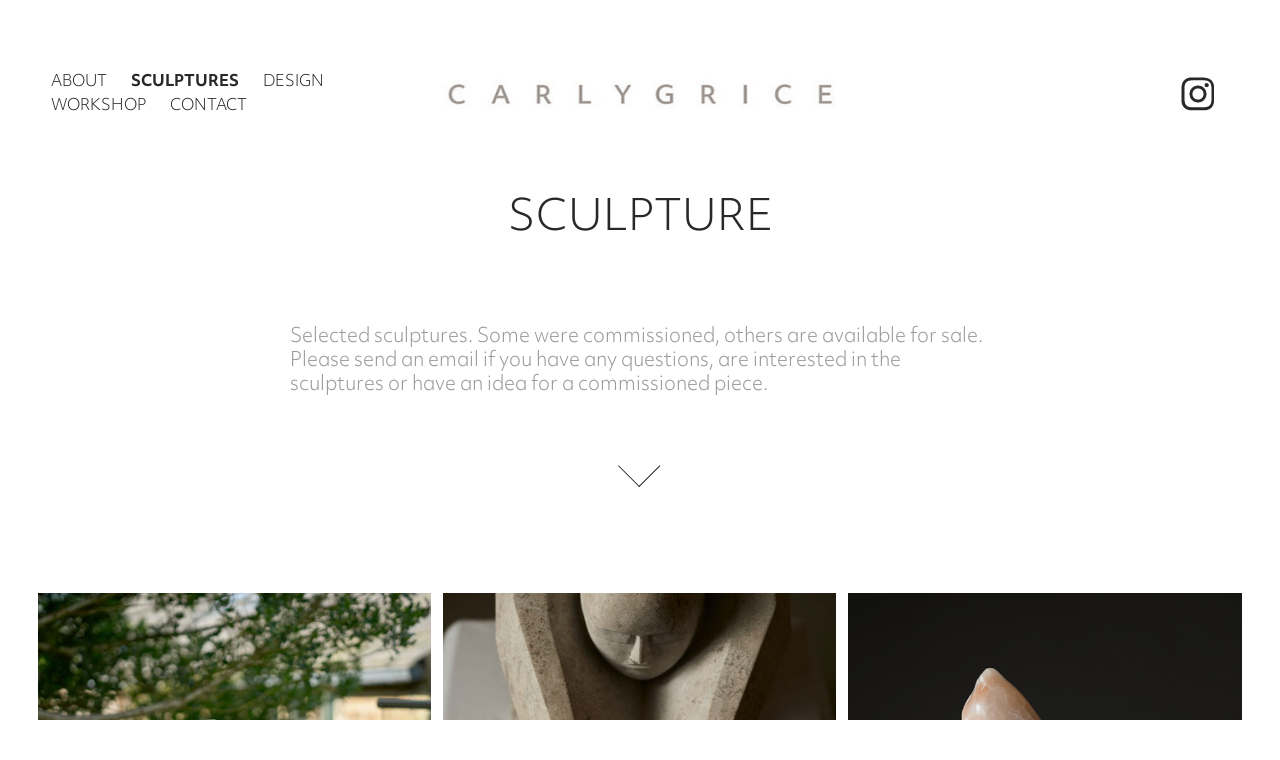

--- FILE ---
content_type: text/html; charset=utf-8
request_url: https://carlygrice.com/
body_size: 6901
content:
<!DOCTYPE HTML>
<html lang="en-US">
<head>
  <meta charset="UTF-8" />
  <meta name="viewport" content="width=device-width, initial-scale=1" />
      <meta name="keywords"  content="Stone,direct carved,sculpture,stone carving,lettering in stone,design,architecture,art and architecture,interior design,sculpture for sale,sculpture commission,residential design,british artist,portrait,abstract stone sculpture,limestone sculpture,alabaster sculpture,dog portrait,pet portrait" />
      <meta name="description"  content="Sculptor, stone carver and designer. Based in Hayfield in the High Peak. Work for sale and commission. " />
      <meta name="twitter:card"  content="summary_large_image" />
      <meta name="twitter:site"  content="@AdobePortfolio" />
      <meta  property="og:title" content="Carly Grice" />
      <meta  property="og:description" content="Sculptor, stone carver and designer. Based in Hayfield in the High Peak. Work for sale and commission. " />
      <meta  property="og:image" content="https://cdn.myportfolio.com/7eca1155-6d53-44d1-b3ba-d1c345007ed7/4456a79b-99e4-4254-a15d-d0f38db1dd7c_rwc_0x0x1235x1236x1235.jpg?h=bdcbea46953d3bc33a1b8072f6fc250f" />
        <link rel="icon" href="https://cdn.myportfolio.com/7eca1155-6d53-44d1-b3ba-d1c345007ed7/77acdcd8-8a2c-49cd-a59d-95f560ff14cb_carw_1x1x32.png?h=0676703f1fe6c9a3b3e7af66f1a445cf" />
        <link rel="apple-touch-icon" href="https://cdn.myportfolio.com/7eca1155-6d53-44d1-b3ba-d1c345007ed7/1885829e-e6ce-45da-b24f-fe7316bf017c_carw_1x1x180.jpg?h=04ec4d7dfea928edd6186078aaea728c" />
      <link rel="stylesheet" href="/dist/css/main.css" type="text/css" />
      <link rel="stylesheet" href="https://cdn.myportfolio.com/7eca1155-6d53-44d1-b3ba-d1c345007ed7/573b750afa1444f08460671e5ff28a7d1753203847.css?h=9144c94b1c4259409453b89e283d2239" type="text/css" />
    <link rel="canonical" href="https://carlygrice.com/sculptures" />
      <title>Carly Grice</title>
    <script type="text/javascript" src="//use.typekit.net/ik/[base64].js?cb=35f77bfb8b50944859ea3d3804e7194e7a3173fb" async onload="
    try {
      window.Typekit.load();
    } catch (e) {
      console.warn('Typekit not loaded.');
    }
    "></script>
</head>
  <body class="transition-enabled">  <div class='page-background-video page-background-video-with-panel'>
  </div>
  <div class="js-responsive-nav">
    <div class="responsive-nav has-social">
      <div class="close-responsive-click-area js-close-responsive-nav">
        <div class="close-responsive-button"></div>
      </div>
          <nav class="nav-container" data-hover-hint="nav" data-hover-hint-placement="bottom-start">
      <div class="page-title">
        <a href="/about" >ABOUT</a>
      </div>
                <div class="gallery-title"><a href="/sculptures" class="active">SCULPTURES</a></div>
      <div class="page-title">
        <a href="/design" >DESIGN</a>
      </div>
      <div class="page-title">
        <a href="/workshop" >WORKSHOP</a>
      </div>
      <div class="page-title">
        <a href="/contact" >CONTACT</a>
      </div>
          </nav>
        <div class="social pf-nav-social" data-context="theme.nav" data-hover-hint="navSocialIcons" data-hover-hint-placement="bottom-start">
          <ul>
                  <li>
                    <a href="https://www.instagram.com/carly_grice/" target="_blank">
                      <svg version="1.1" id="Layer_1" xmlns="http://www.w3.org/2000/svg" xmlns:xlink="http://www.w3.org/1999/xlink" viewBox="0 0 30 24" style="enable-background:new 0 0 30 24;" xml:space="preserve" class="icon">
                      <g>
                        <path d="M15,5.4c2.1,0,2.4,0,3.2,0c0.8,0,1.2,0.2,1.5,0.3c0.4,0.1,0.6,0.3,0.9,0.6c0.3,0.3,0.5,0.5,0.6,0.9
                          c0.1,0.3,0.2,0.7,0.3,1.5c0,0.8,0,1.1,0,3.2s0,2.4,0,3.2c0,0.8-0.2,1.2-0.3,1.5c-0.1,0.4-0.3,0.6-0.6,0.9c-0.3,0.3-0.5,0.5-0.9,0.6
                          c-0.3,0.1-0.7,0.2-1.5,0.3c-0.8,0-1.1,0-3.2,0s-2.4,0-3.2,0c-0.8,0-1.2-0.2-1.5-0.3c-0.4-0.1-0.6-0.3-0.9-0.6
                          c-0.3-0.3-0.5-0.5-0.6-0.9c-0.1-0.3-0.2-0.7-0.3-1.5c0-0.8,0-1.1,0-3.2s0-2.4,0-3.2c0-0.8,0.2-1.2,0.3-1.5c0.1-0.4,0.3-0.6,0.6-0.9
                          c0.3-0.3,0.5-0.5,0.9-0.6c0.3-0.1,0.7-0.2,1.5-0.3C12.6,5.4,12.9,5.4,15,5.4 M15,4c-2.2,0-2.4,0-3.3,0c-0.9,0-1.4,0.2-1.9,0.4
                          c-0.5,0.2-1,0.5-1.4,0.9C7.9,5.8,7.6,6.2,7.4,6.8C7.2,7.3,7.1,7.9,7,8.7C7,9.6,7,9.8,7,12s0,2.4,0,3.3c0,0.9,0.2,1.4,0.4,1.9
                          c0.2,0.5,0.5,1,0.9,1.4c0.4,0.4,0.9,0.7,1.4,0.9c0.5,0.2,1.1,0.3,1.9,0.4c0.9,0,1.1,0,3.3,0s2.4,0,3.3,0c0.9,0,1.4-0.2,1.9-0.4
                          c0.5-0.2,1-0.5,1.4-0.9c0.4-0.4,0.7-0.9,0.9-1.4c0.2-0.5,0.3-1.1,0.4-1.9c0-0.9,0-1.1,0-3.3s0-2.4,0-3.3c0-0.9-0.2-1.4-0.4-1.9
                          c-0.2-0.5-0.5-1-0.9-1.4c-0.4-0.4-0.9-0.7-1.4-0.9c-0.5-0.2-1.1-0.3-1.9-0.4C17.4,4,17.2,4,15,4L15,4L15,4z"/>
                        <path d="M15,7.9c-2.3,0-4.1,1.8-4.1,4.1s1.8,4.1,4.1,4.1s4.1-1.8,4.1-4.1S17.3,7.9,15,7.9L15,7.9z M15,14.7c-1.5,0-2.7-1.2-2.7-2.7
                          c0-1.5,1.2-2.7,2.7-2.7s2.7,1.2,2.7,2.7C17.7,13.5,16.5,14.7,15,14.7L15,14.7z"/>
                        <path d="M20.2,7.7c0,0.5-0.4,1-1,1s-1-0.4-1-1s0.4-1,1-1S20.2,7.2,20.2,7.7L20.2,7.7z"/>
                      </g>
                      </svg>
                    </a>
                  </li>
          </ul>
        </div>
    </div>
  </div>
    <header class="site-header js-site-header " data-context="theme.nav" data-hover-hint="nav" data-hover-hint-placement="top-start">
        <nav class="nav-container" data-hover-hint="nav" data-hover-hint-placement="bottom-start">
      <div class="page-title">
        <a href="/about" >ABOUT</a>
      </div>
                <div class="gallery-title"><a href="/sculptures" class="active">SCULPTURES</a></div>
      <div class="page-title">
        <a href="/design" >DESIGN</a>
      </div>
      <div class="page-title">
        <a href="/workshop" >WORKSHOP</a>
      </div>
      <div class="page-title">
        <a href="/contact" >CONTACT</a>
      </div>
        </nav>
        <div class="logo-wrap" data-context="theme.logo.header" data-hover-hint="logo" data-hover-hint-placement="bottom-start">
          <div class="logo e2e-site-logo-text logo-image  ">
    <a href="/sculptures" class="image-normal image-link">
      <img src="https://cdn.myportfolio.com/7eca1155-6d53-44d1-b3ba-d1c345007ed7/c4eb3a9a-33b1-4ed2-a206-afdf0ed38611_rwc_5x0x468x96x4096.jpg?h=48dcd5b7ad04f7b0a845aa1e550fe782" alt="C  A  R  L  Y    G  R  I  C  E ">
    </a>
          </div>
        </div>
        <div class="social pf-nav-social" data-context="theme.nav" data-hover-hint="navSocialIcons" data-hover-hint-placement="bottom-start">
          <ul>
                  <li>
                    <a href="https://www.instagram.com/carly_grice/" target="_blank">
                      <svg version="1.1" id="Layer_1" xmlns="http://www.w3.org/2000/svg" xmlns:xlink="http://www.w3.org/1999/xlink" viewBox="0 0 30 24" style="enable-background:new 0 0 30 24;" xml:space="preserve" class="icon">
                      <g>
                        <path d="M15,5.4c2.1,0,2.4,0,3.2,0c0.8,0,1.2,0.2,1.5,0.3c0.4,0.1,0.6,0.3,0.9,0.6c0.3,0.3,0.5,0.5,0.6,0.9
                          c0.1,0.3,0.2,0.7,0.3,1.5c0,0.8,0,1.1,0,3.2s0,2.4,0,3.2c0,0.8-0.2,1.2-0.3,1.5c-0.1,0.4-0.3,0.6-0.6,0.9c-0.3,0.3-0.5,0.5-0.9,0.6
                          c-0.3,0.1-0.7,0.2-1.5,0.3c-0.8,0-1.1,0-3.2,0s-2.4,0-3.2,0c-0.8,0-1.2-0.2-1.5-0.3c-0.4-0.1-0.6-0.3-0.9-0.6
                          c-0.3-0.3-0.5-0.5-0.6-0.9c-0.1-0.3-0.2-0.7-0.3-1.5c0-0.8,0-1.1,0-3.2s0-2.4,0-3.2c0-0.8,0.2-1.2,0.3-1.5c0.1-0.4,0.3-0.6,0.6-0.9
                          c0.3-0.3,0.5-0.5,0.9-0.6c0.3-0.1,0.7-0.2,1.5-0.3C12.6,5.4,12.9,5.4,15,5.4 M15,4c-2.2,0-2.4,0-3.3,0c-0.9,0-1.4,0.2-1.9,0.4
                          c-0.5,0.2-1,0.5-1.4,0.9C7.9,5.8,7.6,6.2,7.4,6.8C7.2,7.3,7.1,7.9,7,8.7C7,9.6,7,9.8,7,12s0,2.4,0,3.3c0,0.9,0.2,1.4,0.4,1.9
                          c0.2,0.5,0.5,1,0.9,1.4c0.4,0.4,0.9,0.7,1.4,0.9c0.5,0.2,1.1,0.3,1.9,0.4c0.9,0,1.1,0,3.3,0s2.4,0,3.3,0c0.9,0,1.4-0.2,1.9-0.4
                          c0.5-0.2,1-0.5,1.4-0.9c0.4-0.4,0.7-0.9,0.9-1.4c0.2-0.5,0.3-1.1,0.4-1.9c0-0.9,0-1.1,0-3.3s0-2.4,0-3.3c0-0.9-0.2-1.4-0.4-1.9
                          c-0.2-0.5-0.5-1-0.9-1.4c-0.4-0.4-0.9-0.7-1.4-0.9c-0.5-0.2-1.1-0.3-1.9-0.4C17.4,4,17.2,4,15,4L15,4L15,4z"/>
                        <path d="M15,7.9c-2.3,0-4.1,1.8-4.1,4.1s1.8,4.1,4.1,4.1s4.1-1.8,4.1-4.1S17.3,7.9,15,7.9L15,7.9z M15,14.7c-1.5,0-2.7-1.2-2.7-2.7
                          c0-1.5,1.2-2.7,2.7-2.7s2.7,1.2,2.7,2.7C17.7,13.5,16.5,14.7,15,14.7L15,14.7z"/>
                        <path d="M20.2,7.7c0,0.5-0.4,1-1,1s-1-0.4-1-1s0.4-1,1-1S20.2,7.2,20.2,7.7L20.2,7.7z"/>
                      </g>
                      </svg>
                    </a>
                  </li>
          </ul>
        </div>
        <div class="hamburger-click-area js-hamburger">
          <div class="hamburger">
            <i></i>
            <i></i>
            <i></i>
          </div>
        </div>
    </header>
    <div class="header-placeholder"></div>
      <div class="masthead" data-context="page.masthead" data-hover-hint="mastheadOptions" data-hover-hint-placement="top-start">
        <div class="masthead-contents">
          <div class="masthead-text js-masthead-text">
            <div data-context="page.masthead" data-hover-hint="mastheadTitle"><h1 decorator="inlineTextEditable" contenteditable="false" class="js-inline-text-editable preserve-whitespace main-text rich-text module-text" data-text-keypath="customizations.masthead.title.text" value="SCULPTURE">SCULPTURE</h1></div>
            <div data-context="page.masthead" data-hover-hint="mastheadText"><p decorator="inlineTextEditable" contenteditable="false" class="js-inline-text-editable preserve-whitespace main-text rich-text module-text" data-text-keypath="page.masthead.text.text" value="Selected sculptures. Some were commissioned, others are available for sale. Please send an email if you have any questions, are interested in the sculptures or have an idea for a commissioned piece.">Selected sculptures. Some were commissioned, others are available for sale. Please send an email if you have any questions, are interested in the sculptures or have an idea for a commissioned piece.</p></div>
            <div class="masthead-buttons">
              
            </div>
              <div class="masthead-arrow-container js-masthead-arrow" data-context="page.masthead" data-hover-hint="scrollDownArrow">
                <div class="masthead-arrow"></div>
              </div>
          </div>
        </div>
      </div>
  <div class="site-wrap cfix js-site-wrap">
    <div class="site-container">
      <div class="site-content e2e-site-content">
        <main>
          <section class="project-covers" data-context="page.gallery.covers">
          <a class="project-cover js-project-cover-touch hold-space" href="/diving-form-peak-district" data-context="pages" data-identity="id:p66e2a84a52a8cd651881007c244d737b066d64d5a7877713e6445" data-hover-hint="galleryPageCover" data-hover-hint-id="p66e2a84a52a8cd651881007c244d737b066d64d5a7877713e6445">
            <div class="cover-content-container">
              <div class="cover-image-wrap">
                <div class="cover-image">
                    <div class="cover cover-normal">

            <img
              class="cover__img js-lazy"
              src="https://cdn.myportfolio.com/7eca1155-6d53-44d1-b3ba-d1c345007ed7/732efa54-613e-420f-9eed-048493ee77d6_rwc_0x0x480x480x32.jpeg?h=eb251213a5089f309ddb7dfeea8545a5"
              data-src="https://cdn.myportfolio.com/7eca1155-6d53-44d1-b3ba-d1c345007ed7/732efa54-613e-420f-9eed-048493ee77d6_rwc_0x0x480x480x480.jpeg?h=abffae9e65911d44a47e5dc3cb852857"
              data-srcset="https://cdn.myportfolio.com/7eca1155-6d53-44d1-b3ba-d1c345007ed7/732efa54-613e-420f-9eed-048493ee77d6_rwc_0x0x480x480x480.jpeg?h=abffae9e65911d44a47e5dc3cb852857 640w, https://cdn.myportfolio.com/7eca1155-6d53-44d1-b3ba-d1c345007ed7/732efa54-613e-420f-9eed-048493ee77d6_rwc_0x0x480x480x480.jpeg?h=abffae9e65911d44a47e5dc3cb852857 1280w, https://cdn.myportfolio.com/7eca1155-6d53-44d1-b3ba-d1c345007ed7/732efa54-613e-420f-9eed-048493ee77d6_rwc_0x0x480x480x480.jpeg?h=abffae9e65911d44a47e5dc3cb852857 1366w, https://cdn.myportfolio.com/7eca1155-6d53-44d1-b3ba-d1c345007ed7/732efa54-613e-420f-9eed-048493ee77d6_rwc_0x0x480x480x480.jpeg?h=abffae9e65911d44a47e5dc3cb852857 1920w, https://cdn.myportfolio.com/7eca1155-6d53-44d1-b3ba-d1c345007ed7/732efa54-613e-420f-9eed-048493ee77d6_rwc_0x0x480x480x480.jpeg?h=abffae9e65911d44a47e5dc3cb852857 2560w, https://cdn.myportfolio.com/7eca1155-6d53-44d1-b3ba-d1c345007ed7/732efa54-613e-420f-9eed-048493ee77d6_rwc_0x0x480x480x480.jpeg?h=abffae9e65911d44a47e5dc3cb852857 5120w"
              data-sizes="(max-width: 540px) 100vw, (max-width: 768px) 50vw, calc(100vw / 3)"
            >
                              </div>
                </div>
              </div>
              <div class="details-wrap">
                <div class="details">
                  <div class="details-inner">
                      <div class="title preserve-whitespace">Diving Form, Peak District</div>
                  </div>
                </div>
              </div>
            </div>
          </a>
          <a class="project-cover js-project-cover-touch hold-space" href="/diving-form" data-context="pages" data-identity="id:p66965c2a0bc23d516a44fdbdc58442a172dfc8da059d53f87afff" data-hover-hint="galleryPageCover" data-hover-hint-id="p66965c2a0bc23d516a44fdbdc58442a172dfc8da059d53f87afff">
            <div class="cover-content-container">
              <div class="cover-image-wrap">
                <div class="cover-image">
                    <div class="cover cover-normal">

            <img
              class="cover__img js-lazy"
              src="https://cdn.myportfolio.com/7eca1155-6d53-44d1-b3ba-d1c345007ed7/8680c2ba-3d48-492b-82cb-981bea36e8a2_rwc_0x0x480x480x32.jpeg?h=6b29bdf1c7c0795982ca4298860eed66"
              data-src="https://cdn.myportfolio.com/7eca1155-6d53-44d1-b3ba-d1c345007ed7/8680c2ba-3d48-492b-82cb-981bea36e8a2_rwc_0x0x480x480x480.jpeg?h=5539933efea1b808cd0ac7e91a978f29"
              data-srcset="https://cdn.myportfolio.com/7eca1155-6d53-44d1-b3ba-d1c345007ed7/8680c2ba-3d48-492b-82cb-981bea36e8a2_rwc_0x0x480x480x480.jpeg?h=5539933efea1b808cd0ac7e91a978f29 640w, https://cdn.myportfolio.com/7eca1155-6d53-44d1-b3ba-d1c345007ed7/8680c2ba-3d48-492b-82cb-981bea36e8a2_rwc_0x0x480x480x480.jpeg?h=5539933efea1b808cd0ac7e91a978f29 1280w, https://cdn.myportfolio.com/7eca1155-6d53-44d1-b3ba-d1c345007ed7/8680c2ba-3d48-492b-82cb-981bea36e8a2_rwc_0x0x480x480x480.jpeg?h=5539933efea1b808cd0ac7e91a978f29 1366w, https://cdn.myportfolio.com/7eca1155-6d53-44d1-b3ba-d1c345007ed7/8680c2ba-3d48-492b-82cb-981bea36e8a2_rwc_0x0x480x480x480.jpeg?h=5539933efea1b808cd0ac7e91a978f29 1920w, https://cdn.myportfolio.com/7eca1155-6d53-44d1-b3ba-d1c345007ed7/8680c2ba-3d48-492b-82cb-981bea36e8a2_rwc_0x0x480x480x480.jpeg?h=5539933efea1b808cd0ac7e91a978f29 2560w, https://cdn.myportfolio.com/7eca1155-6d53-44d1-b3ba-d1c345007ed7/8680c2ba-3d48-492b-82cb-981bea36e8a2_rwc_0x0x480x480x480.jpeg?h=5539933efea1b808cd0ac7e91a978f29 5120w"
              data-sizes="(max-width: 540px) 100vw, (max-width: 768px) 50vw, calc(100vw / 3)"
            >
                              </div>
                </div>
              </div>
              <div class="details-wrap">
                <div class="details">
                  <div class="details-inner">
                      <div class="title preserve-whitespace">Diving Form</div>
                  </div>
                </div>
              </div>
            </div>
          </a>
          <a class="project-cover js-project-cover-touch hold-space" href="/digby-portrait" data-context="pages" data-identity="id:p687f891f5ca25b730a909208aa9b6507160bd5d2d3f049e63717c" data-hover-hint="galleryPageCover" data-hover-hint-id="p687f891f5ca25b730a909208aa9b6507160bd5d2d3f049e63717c">
            <div class="cover-content-container">
              <div class="cover-image-wrap">
                <div class="cover-image">
                    <div class="cover cover-normal">

            <img
              class="cover__img js-lazy"
              src="https://cdn.myportfolio.com/7eca1155-6d53-44d1-b3ba-d1c345007ed7/7713f425-a201-4e26-8bc6-68464fd486ec_rwc_81x76x1118x1118x32.jpg?h=5890a47348e7529f013fddc7792027cc"
              data-src="https://cdn.myportfolio.com/7eca1155-6d53-44d1-b3ba-d1c345007ed7/7713f425-a201-4e26-8bc6-68464fd486ec_rwc_81x76x1118x1118x1118.jpg?h=b57eba4608db02baf458b5f5e58107f9"
              data-srcset="https://cdn.myportfolio.com/7eca1155-6d53-44d1-b3ba-d1c345007ed7/7713f425-a201-4e26-8bc6-68464fd486ec_rwc_81x76x1118x1118x640.jpg?h=de5381f3260e35d798f131f65720ce75 640w, https://cdn.myportfolio.com/7eca1155-6d53-44d1-b3ba-d1c345007ed7/7713f425-a201-4e26-8bc6-68464fd486ec_rwc_81x76x1118x1118x1280.jpg?h=b8a2d0410832ff3e295f265a62fbf0c0 1280w, https://cdn.myportfolio.com/7eca1155-6d53-44d1-b3ba-d1c345007ed7/7713f425-a201-4e26-8bc6-68464fd486ec_rwc_81x76x1118x1118x1118.jpg?h=b57eba4608db02baf458b5f5e58107f9 1366w, https://cdn.myportfolio.com/7eca1155-6d53-44d1-b3ba-d1c345007ed7/7713f425-a201-4e26-8bc6-68464fd486ec_rwc_81x76x1118x1118x1118.jpg?h=b57eba4608db02baf458b5f5e58107f9 1920w, https://cdn.myportfolio.com/7eca1155-6d53-44d1-b3ba-d1c345007ed7/7713f425-a201-4e26-8bc6-68464fd486ec_rwc_81x76x1118x1118x1118.jpg?h=b57eba4608db02baf458b5f5e58107f9 2560w, https://cdn.myportfolio.com/7eca1155-6d53-44d1-b3ba-d1c345007ed7/7713f425-a201-4e26-8bc6-68464fd486ec_rwc_81x76x1118x1118x1118.jpg?h=b57eba4608db02baf458b5f5e58107f9 5120w"
              data-sizes="(max-width: 540px) 100vw, (max-width: 768px) 50vw, calc(100vw / 3)"
            >
                              </div>
                </div>
              </div>
              <div class="details-wrap">
                <div class="details">
                  <div class="details-inner">
                      <div class="title preserve-whitespace">Digby</div>
                  </div>
                </div>
              </div>
            </div>
          </a>
          <a class="project-cover js-project-cover-touch hold-space" href="/commission" data-context="pages" data-identity="id:p650c33d26c4cab2be1e53496aa9691ae74e93d534475590a241b8" data-hover-hint="galleryPageCover" data-hover-hint-id="p650c33d26c4cab2be1e53496aa9691ae74e93d534475590a241b8">
            <div class="cover-content-container">
              <div class="cover-image-wrap">
                <div class="cover-image">
                    <div class="cover cover-normal">

            <img
              class="cover__img js-lazy"
              src="https://cdn.myportfolio.com/7eca1155-6d53-44d1-b3ba-d1c345007ed7/45128060-2a8f-4dac-b3d2-e2b87eadf2b9_rwc_0x0x480x480x32.jpeg?h=3e2d5b92176dc82ab6be63926eecec18"
              data-src="https://cdn.myportfolio.com/7eca1155-6d53-44d1-b3ba-d1c345007ed7/45128060-2a8f-4dac-b3d2-e2b87eadf2b9_rwc_0x0x480x480x480.jpeg?h=89f23d584faead4bef535e491462cb38"
              data-srcset="https://cdn.myportfolio.com/7eca1155-6d53-44d1-b3ba-d1c345007ed7/45128060-2a8f-4dac-b3d2-e2b87eadf2b9_rwc_0x0x480x480x480.jpeg?h=89f23d584faead4bef535e491462cb38 640w, https://cdn.myportfolio.com/7eca1155-6d53-44d1-b3ba-d1c345007ed7/45128060-2a8f-4dac-b3d2-e2b87eadf2b9_rwc_0x0x480x480x480.jpeg?h=89f23d584faead4bef535e491462cb38 1280w, https://cdn.myportfolio.com/7eca1155-6d53-44d1-b3ba-d1c345007ed7/45128060-2a8f-4dac-b3d2-e2b87eadf2b9_rwc_0x0x480x480x480.jpeg?h=89f23d584faead4bef535e491462cb38 1366w, https://cdn.myportfolio.com/7eca1155-6d53-44d1-b3ba-d1c345007ed7/45128060-2a8f-4dac-b3d2-e2b87eadf2b9_rwc_0x0x480x480x480.jpeg?h=89f23d584faead4bef535e491462cb38 1920w, https://cdn.myportfolio.com/7eca1155-6d53-44d1-b3ba-d1c345007ed7/45128060-2a8f-4dac-b3d2-e2b87eadf2b9_rwc_0x0x480x480x480.jpeg?h=89f23d584faead4bef535e491462cb38 2560w, https://cdn.myportfolio.com/7eca1155-6d53-44d1-b3ba-d1c345007ed7/45128060-2a8f-4dac-b3d2-e2b87eadf2b9_rwc_0x0x480x480x480.jpeg?h=89f23d584faead4bef535e491462cb38 5120w"
              data-sizes="(max-width: 540px) 100vw, (max-width: 768px) 50vw, calc(100vw / 3)"
            >
                              </div>
                </div>
              </div>
              <div class="details-wrap">
                <div class="details">
                  <div class="details-inner">
                      <div class="title preserve-whitespace">Commission</div>
                  </div>
                </div>
              </div>
            </div>
          </a>
          <a class="project-cover js-project-cover-touch hold-space" href="/purdy" data-context="pages" data-identity="id:p650c1653211db1a68755e899e28677d28d5ddc8a4b2a4eb44493f" data-hover-hint="galleryPageCover" data-hover-hint-id="p650c1653211db1a68755e899e28677d28d5ddc8a4b2a4eb44493f">
            <div class="cover-content-container">
              <div class="cover-image-wrap">
                <div class="cover-image">
                    <div class="cover cover-normal">

            <img
              class="cover__img js-lazy"
              src="https://cdn.myportfolio.com/7eca1155-6d53-44d1-b3ba-d1c345007ed7/89e69fae-8adb-4a0f-aa75-df2641979d3d_rwc_0x0x480x480x32.jpg?h=f095e501374139d9e603165847e5c812"
              data-src="https://cdn.myportfolio.com/7eca1155-6d53-44d1-b3ba-d1c345007ed7/89e69fae-8adb-4a0f-aa75-df2641979d3d_rwc_0x0x480x480x480.jpg?h=b21b9e11a9a3a72996b0fb284f101107"
              data-srcset="https://cdn.myportfolio.com/7eca1155-6d53-44d1-b3ba-d1c345007ed7/89e69fae-8adb-4a0f-aa75-df2641979d3d_rwc_0x0x480x480x480.jpg?h=b21b9e11a9a3a72996b0fb284f101107 640w, https://cdn.myportfolio.com/7eca1155-6d53-44d1-b3ba-d1c345007ed7/89e69fae-8adb-4a0f-aa75-df2641979d3d_rwc_0x0x480x480x480.jpg?h=b21b9e11a9a3a72996b0fb284f101107 1280w, https://cdn.myportfolio.com/7eca1155-6d53-44d1-b3ba-d1c345007ed7/89e69fae-8adb-4a0f-aa75-df2641979d3d_rwc_0x0x480x480x480.jpg?h=b21b9e11a9a3a72996b0fb284f101107 1366w, https://cdn.myportfolio.com/7eca1155-6d53-44d1-b3ba-d1c345007ed7/89e69fae-8adb-4a0f-aa75-df2641979d3d_rwc_0x0x480x480x480.jpg?h=b21b9e11a9a3a72996b0fb284f101107 1920w, https://cdn.myportfolio.com/7eca1155-6d53-44d1-b3ba-d1c345007ed7/89e69fae-8adb-4a0f-aa75-df2641979d3d_rwc_0x0x480x480x480.jpg?h=b21b9e11a9a3a72996b0fb284f101107 2560w, https://cdn.myportfolio.com/7eca1155-6d53-44d1-b3ba-d1c345007ed7/89e69fae-8adb-4a0f-aa75-df2641979d3d_rwc_0x0x480x480x480.jpg?h=b21b9e11a9a3a72996b0fb284f101107 5120w"
              data-sizes="(max-width: 540px) 100vw, (max-width: 768px) 50vw, calc(100vw / 3)"
            >
                              </div>
                </div>
              </div>
              <div class="details-wrap">
                <div class="details">
                  <div class="details-inner">
                      <div class="title preserve-whitespace">Purdy</div>
                  </div>
                </div>
              </div>
            </div>
          </a>
          <a class="project-cover js-project-cover-touch hold-space" href="/traverse" data-context="pages" data-identity="id:p6154436b467c011c9731f4e936e1624d5f35a5ba9427d900913d8" data-hover-hint="galleryPageCover" data-hover-hint-id="p6154436b467c011c9731f4e936e1624d5f35a5ba9427d900913d8">
            <div class="cover-content-container">
              <div class="cover-image-wrap">
                <div class="cover-image">
                    <div class="cover cover-normal">

            <img
              class="cover__img js-lazy"
              src="https://cdn.myportfolio.com/7eca1155-6d53-44d1-b3ba-d1c345007ed7/ca5845c3-4aa2-4f83-b2be-a0f6dc1f1146_rwc_0x0x480x480x32.jpg?h=a5ff782244a808e79fabaea0ca952d4d"
              data-src="https://cdn.myportfolio.com/7eca1155-6d53-44d1-b3ba-d1c345007ed7/ca5845c3-4aa2-4f83-b2be-a0f6dc1f1146_rwc_0x0x480x480x480.jpg?h=efea258aa3cea947ffae7ff03a5e5e6e"
              data-srcset="https://cdn.myportfolio.com/7eca1155-6d53-44d1-b3ba-d1c345007ed7/ca5845c3-4aa2-4f83-b2be-a0f6dc1f1146_rwc_0x0x480x480x480.jpg?h=efea258aa3cea947ffae7ff03a5e5e6e 640w, https://cdn.myportfolio.com/7eca1155-6d53-44d1-b3ba-d1c345007ed7/ca5845c3-4aa2-4f83-b2be-a0f6dc1f1146_rwc_0x0x480x480x480.jpg?h=efea258aa3cea947ffae7ff03a5e5e6e 1280w, https://cdn.myportfolio.com/7eca1155-6d53-44d1-b3ba-d1c345007ed7/ca5845c3-4aa2-4f83-b2be-a0f6dc1f1146_rwc_0x0x480x480x480.jpg?h=efea258aa3cea947ffae7ff03a5e5e6e 1366w, https://cdn.myportfolio.com/7eca1155-6d53-44d1-b3ba-d1c345007ed7/ca5845c3-4aa2-4f83-b2be-a0f6dc1f1146_rwc_0x0x480x480x480.jpg?h=efea258aa3cea947ffae7ff03a5e5e6e 1920w, https://cdn.myportfolio.com/7eca1155-6d53-44d1-b3ba-d1c345007ed7/ca5845c3-4aa2-4f83-b2be-a0f6dc1f1146_rwc_0x0x480x480x480.jpg?h=efea258aa3cea947ffae7ff03a5e5e6e 2560w, https://cdn.myportfolio.com/7eca1155-6d53-44d1-b3ba-d1c345007ed7/ca5845c3-4aa2-4f83-b2be-a0f6dc1f1146_rwc_0x0x480x480x480.jpg?h=efea258aa3cea947ffae7ff03a5e5e6e 5120w"
              data-sizes="(max-width: 540px) 100vw, (max-width: 768px) 50vw, calc(100vw / 3)"
            >
                              </div>
                </div>
              </div>
              <div class="details-wrap">
                <div class="details">
                  <div class="details-inner">
                      <div class="title preserve-whitespace">Traverse</div>
                  </div>
                </div>
              </div>
            </div>
          </a>
          <a class="project-cover js-project-cover-touch hold-space" href="/coalescence" data-context="pages" data-identity="id:p601ec59cbda1bc9b03f2a4086341c952f1069e7fb192f71c08b63" data-hover-hint="galleryPageCover" data-hover-hint-id="p601ec59cbda1bc9b03f2a4086341c952f1069e7fb192f71c08b63">
            <div class="cover-content-container">
              <div class="cover-image-wrap">
                <div class="cover-image">
                    <div class="cover cover-normal">

            <img
              class="cover__img js-lazy"
              src="https://cdn.myportfolio.com/7eca1155-6d53-44d1-b3ba-d1c345007ed7/95915f0c-9bdb-47a3-882b-299276cd7285_rwc_0x0x480x480x32.jpg?h=1de4c3e76c08948c6244a01136d5a567"
              data-src="https://cdn.myportfolio.com/7eca1155-6d53-44d1-b3ba-d1c345007ed7/95915f0c-9bdb-47a3-882b-299276cd7285_rwc_0x0x480x480x480.jpg?h=74ca7b8d864d524dd487b36503cb9ab1"
              data-srcset="https://cdn.myportfolio.com/7eca1155-6d53-44d1-b3ba-d1c345007ed7/95915f0c-9bdb-47a3-882b-299276cd7285_rwc_0x0x480x480x480.jpg?h=74ca7b8d864d524dd487b36503cb9ab1 640w, https://cdn.myportfolio.com/7eca1155-6d53-44d1-b3ba-d1c345007ed7/95915f0c-9bdb-47a3-882b-299276cd7285_rwc_0x0x480x480x480.jpg?h=74ca7b8d864d524dd487b36503cb9ab1 1280w, https://cdn.myportfolio.com/7eca1155-6d53-44d1-b3ba-d1c345007ed7/95915f0c-9bdb-47a3-882b-299276cd7285_rwc_0x0x480x480x480.jpg?h=74ca7b8d864d524dd487b36503cb9ab1 1366w, https://cdn.myportfolio.com/7eca1155-6d53-44d1-b3ba-d1c345007ed7/95915f0c-9bdb-47a3-882b-299276cd7285_rwc_0x0x480x480x480.jpg?h=74ca7b8d864d524dd487b36503cb9ab1 1920w, https://cdn.myportfolio.com/7eca1155-6d53-44d1-b3ba-d1c345007ed7/95915f0c-9bdb-47a3-882b-299276cd7285_rwc_0x0x480x480x480.jpg?h=74ca7b8d864d524dd487b36503cb9ab1 2560w, https://cdn.myportfolio.com/7eca1155-6d53-44d1-b3ba-d1c345007ed7/95915f0c-9bdb-47a3-882b-299276cd7285_rwc_0x0x480x480x480.jpg?h=74ca7b8d864d524dd487b36503cb9ab1 5120w"
              data-sizes="(max-width: 540px) 100vw, (max-width: 768px) 50vw, calc(100vw / 3)"
            >
                              </div>
                </div>
              </div>
              <div class="details-wrap">
                <div class="details">
                  <div class="details-inner">
                      <div class="title preserve-whitespace">Coalescence</div>
                  </div>
                </div>
              </div>
            </div>
          </a>
          <a class="project-cover js-project-cover-touch hold-space" href="/contained" data-context="pages" data-identity="id:p5d1b5ae1e1eefbb8b54f785eb3724f95feb2e4fb01d40839c418e" data-hover-hint="galleryPageCover" data-hover-hint-id="p5d1b5ae1e1eefbb8b54f785eb3724f95feb2e4fb01d40839c418e">
            <div class="cover-content-container">
              <div class="cover-image-wrap">
                <div class="cover-image">
                    <div class="cover cover-normal">

            <img
              class="cover__img js-lazy"
              src="https://cdn.myportfolio.com/7eca1155-6d53-44d1-b3ba-d1c345007ed7/4701deb3-7373-4276-b37b-421eb51bd49e_rwc_0x0x480x480x32.jpg?h=c18744ab65e69393ab0023ba6f5d1de0"
              data-src="https://cdn.myportfolio.com/7eca1155-6d53-44d1-b3ba-d1c345007ed7/4701deb3-7373-4276-b37b-421eb51bd49e_rwc_0x0x480x480x480.jpg?h=f057c948cd2e7c4a7c8c1e9e28b1337b"
              data-srcset="https://cdn.myportfolio.com/7eca1155-6d53-44d1-b3ba-d1c345007ed7/4701deb3-7373-4276-b37b-421eb51bd49e_rwc_0x0x480x480x480.jpg?h=f057c948cd2e7c4a7c8c1e9e28b1337b 640w, https://cdn.myportfolio.com/7eca1155-6d53-44d1-b3ba-d1c345007ed7/4701deb3-7373-4276-b37b-421eb51bd49e_rwc_0x0x480x480x480.jpg?h=f057c948cd2e7c4a7c8c1e9e28b1337b 1280w, https://cdn.myportfolio.com/7eca1155-6d53-44d1-b3ba-d1c345007ed7/4701deb3-7373-4276-b37b-421eb51bd49e_rwc_0x0x480x480x480.jpg?h=f057c948cd2e7c4a7c8c1e9e28b1337b 1366w, https://cdn.myportfolio.com/7eca1155-6d53-44d1-b3ba-d1c345007ed7/4701deb3-7373-4276-b37b-421eb51bd49e_rwc_0x0x480x480x480.jpg?h=f057c948cd2e7c4a7c8c1e9e28b1337b 1920w, https://cdn.myportfolio.com/7eca1155-6d53-44d1-b3ba-d1c345007ed7/4701deb3-7373-4276-b37b-421eb51bd49e_rwc_0x0x480x480x480.jpg?h=f057c948cd2e7c4a7c8c1e9e28b1337b 2560w, https://cdn.myportfolio.com/7eca1155-6d53-44d1-b3ba-d1c345007ed7/4701deb3-7373-4276-b37b-421eb51bd49e_rwc_0x0x480x480x480.jpg?h=f057c948cd2e7c4a7c8c1e9e28b1337b 5120w"
              data-sizes="(max-width: 540px) 100vw, (max-width: 768px) 50vw, calc(100vw / 3)"
            >
                              </div>
                </div>
              </div>
              <div class="details-wrap">
                <div class="details">
                  <div class="details-inner">
                      <div class="title preserve-whitespace">Contained</div>
                  </div>
                </div>
              </div>
            </div>
          </a>
          <a class="project-cover js-project-cover-touch hold-space" href="/curved-form" data-context="pages" data-identity="id:p5d1b81fb81c5fc8d918690b824876a12b95e2cf74bed7fdac73fd" data-hover-hint="galleryPageCover" data-hover-hint-id="p5d1b81fb81c5fc8d918690b824876a12b95e2cf74bed7fdac73fd">
            <div class="cover-content-container">
              <div class="cover-image-wrap">
                <div class="cover-image">
                    <div class="cover cover-normal">

            <img
              class="cover__img js-lazy"
              src="https://cdn.myportfolio.com/7eca1155-6d53-44d1-b3ba-d1c345007ed7/4c50c241-945e-4a83-8537-7902cf3d44d3_rwc_0x0x480x480x32.jpg?h=2260e3e2ac42856eac5ca1f0f6fe5535"
              data-src="https://cdn.myportfolio.com/7eca1155-6d53-44d1-b3ba-d1c345007ed7/4c50c241-945e-4a83-8537-7902cf3d44d3_rwc_0x0x480x480x480.jpg?h=6467f098c78cc93df5ee54876be30e33"
              data-srcset="https://cdn.myportfolio.com/7eca1155-6d53-44d1-b3ba-d1c345007ed7/4c50c241-945e-4a83-8537-7902cf3d44d3_rwc_0x0x480x480x480.jpg?h=6467f098c78cc93df5ee54876be30e33 640w, https://cdn.myportfolio.com/7eca1155-6d53-44d1-b3ba-d1c345007ed7/4c50c241-945e-4a83-8537-7902cf3d44d3_rwc_0x0x480x480x480.jpg?h=6467f098c78cc93df5ee54876be30e33 1280w, https://cdn.myportfolio.com/7eca1155-6d53-44d1-b3ba-d1c345007ed7/4c50c241-945e-4a83-8537-7902cf3d44d3_rwc_0x0x480x480x480.jpg?h=6467f098c78cc93df5ee54876be30e33 1366w, https://cdn.myportfolio.com/7eca1155-6d53-44d1-b3ba-d1c345007ed7/4c50c241-945e-4a83-8537-7902cf3d44d3_rwc_0x0x480x480x480.jpg?h=6467f098c78cc93df5ee54876be30e33 1920w, https://cdn.myportfolio.com/7eca1155-6d53-44d1-b3ba-d1c345007ed7/4c50c241-945e-4a83-8537-7902cf3d44d3_rwc_0x0x480x480x480.jpg?h=6467f098c78cc93df5ee54876be30e33 2560w, https://cdn.myportfolio.com/7eca1155-6d53-44d1-b3ba-d1c345007ed7/4c50c241-945e-4a83-8537-7902cf3d44d3_rwc_0x0x480x480x480.jpg?h=6467f098c78cc93df5ee54876be30e33 5120w"
              data-sizes="(max-width: 540px) 100vw, (max-width: 768px) 50vw, calc(100vw / 3)"
            >
                              </div>
                </div>
              </div>
              <div class="details-wrap">
                <div class="details">
                  <div class="details-inner">
                      <div class="title preserve-whitespace">Curved Form</div>
                  </div>
                </div>
              </div>
            </div>
          </a>
          <a class="project-cover js-project-cover-touch hold-space" href="/star" data-context="pages" data-identity="id:p6154494c6a9348bc0b70179bae2ada87a3a964513b90f0a739130" data-hover-hint="galleryPageCover" data-hover-hint-id="p6154494c6a9348bc0b70179bae2ada87a3a964513b90f0a739130">
            <div class="cover-content-container">
              <div class="cover-image-wrap">
                <div class="cover-image">
                    <div class="cover cover-normal">

            <img
              class="cover__img js-lazy"
              src="https://cdn.myportfolio.com/7eca1155-6d53-44d1-b3ba-d1c345007ed7/6b900b46-4606-45d6-b959-e9d5a4398f76_rwc_0x0x480x480x32.jpg?h=5c4272e0ffc65593587e98fea5165beb"
              data-src="https://cdn.myportfolio.com/7eca1155-6d53-44d1-b3ba-d1c345007ed7/6b900b46-4606-45d6-b959-e9d5a4398f76_rwc_0x0x480x480x480.jpg?h=1be4f7811391847b3662c123140c07f2"
              data-srcset="https://cdn.myportfolio.com/7eca1155-6d53-44d1-b3ba-d1c345007ed7/6b900b46-4606-45d6-b959-e9d5a4398f76_rwc_0x0x480x480x480.jpg?h=1be4f7811391847b3662c123140c07f2 640w, https://cdn.myportfolio.com/7eca1155-6d53-44d1-b3ba-d1c345007ed7/6b900b46-4606-45d6-b959-e9d5a4398f76_rwc_0x0x480x480x480.jpg?h=1be4f7811391847b3662c123140c07f2 1280w, https://cdn.myportfolio.com/7eca1155-6d53-44d1-b3ba-d1c345007ed7/6b900b46-4606-45d6-b959-e9d5a4398f76_rwc_0x0x480x480x480.jpg?h=1be4f7811391847b3662c123140c07f2 1366w, https://cdn.myportfolio.com/7eca1155-6d53-44d1-b3ba-d1c345007ed7/6b900b46-4606-45d6-b959-e9d5a4398f76_rwc_0x0x480x480x480.jpg?h=1be4f7811391847b3662c123140c07f2 1920w, https://cdn.myportfolio.com/7eca1155-6d53-44d1-b3ba-d1c345007ed7/6b900b46-4606-45d6-b959-e9d5a4398f76_rwc_0x0x480x480x480.jpg?h=1be4f7811391847b3662c123140c07f2 2560w, https://cdn.myportfolio.com/7eca1155-6d53-44d1-b3ba-d1c345007ed7/6b900b46-4606-45d6-b959-e9d5a4398f76_rwc_0x0x480x480x480.jpg?h=1be4f7811391847b3662c123140c07f2 5120w"
              data-sizes="(max-width: 540px) 100vw, (max-width: 768px) 50vw, calc(100vw / 3)"
            >
                              </div>
                </div>
              </div>
              <div class="details-wrap">
                <div class="details">
                  <div class="details-inner">
                      <div class="title preserve-whitespace">Star</div>
                  </div>
                </div>
              </div>
            </div>
          </a>
          <a class="project-cover js-project-cover-touch hold-space" href="/optimistic" data-context="pages" data-identity="id:p5c6f3b395355ce501efae111d2f9b9cdd024705632f1aeec0ad65" data-hover-hint="galleryPageCover" data-hover-hint-id="p5c6f3b395355ce501efae111d2f9b9cdd024705632f1aeec0ad65">
            <div class="cover-content-container">
              <div class="cover-image-wrap">
                <div class="cover-image">
                    <div class="cover cover-normal">

            <img
              class="cover__img js-lazy"
              src="https://cdn.myportfolio.com/7eca1155-6d53-44d1-b3ba-d1c345007ed7/3b8f76d1-9ed3-4502-8fc8-2fcaedc330e9_rwc_0x0x480x480x32.jpg?h=d7770d5e001dce0adc35c46f17e462da"
              data-src="https://cdn.myportfolio.com/7eca1155-6d53-44d1-b3ba-d1c345007ed7/3b8f76d1-9ed3-4502-8fc8-2fcaedc330e9_rwc_0x0x480x480x480.jpg?h=6ebd23422e204b2560498a866d8fa02c"
              data-srcset="https://cdn.myportfolio.com/7eca1155-6d53-44d1-b3ba-d1c345007ed7/3b8f76d1-9ed3-4502-8fc8-2fcaedc330e9_rwc_0x0x480x480x480.jpg?h=6ebd23422e204b2560498a866d8fa02c 640w, https://cdn.myportfolio.com/7eca1155-6d53-44d1-b3ba-d1c345007ed7/3b8f76d1-9ed3-4502-8fc8-2fcaedc330e9_rwc_0x0x480x480x480.jpg?h=6ebd23422e204b2560498a866d8fa02c 1280w, https://cdn.myportfolio.com/7eca1155-6d53-44d1-b3ba-d1c345007ed7/3b8f76d1-9ed3-4502-8fc8-2fcaedc330e9_rwc_0x0x480x480x480.jpg?h=6ebd23422e204b2560498a866d8fa02c 1366w, https://cdn.myportfolio.com/7eca1155-6d53-44d1-b3ba-d1c345007ed7/3b8f76d1-9ed3-4502-8fc8-2fcaedc330e9_rwc_0x0x480x480x480.jpg?h=6ebd23422e204b2560498a866d8fa02c 1920w, https://cdn.myportfolio.com/7eca1155-6d53-44d1-b3ba-d1c345007ed7/3b8f76d1-9ed3-4502-8fc8-2fcaedc330e9_rwc_0x0x480x480x480.jpg?h=6ebd23422e204b2560498a866d8fa02c 2560w, https://cdn.myportfolio.com/7eca1155-6d53-44d1-b3ba-d1c345007ed7/3b8f76d1-9ed3-4502-8fc8-2fcaedc330e9_rwc_0x0x480x480x480.jpg?h=6ebd23422e204b2560498a866d8fa02c 5120w"
              data-sizes="(max-width: 540px) 100vw, (max-width: 768px) 50vw, calc(100vw / 3)"
            >
                              </div>
                </div>
              </div>
              <div class="details-wrap">
                <div class="details">
                  <div class="details-inner">
                      <div class="title preserve-whitespace">Optimist</div>
                  </div>
                </div>
              </div>
            </div>
          </a>
          <a class="project-cover js-project-cover-touch hold-space" href="/subtracted-volumes" data-context="pages" data-identity="id:p5c6f3ab497a7e1e65582d3e5ebe92f247510b686954ee6c6b421c" data-hover-hint="galleryPageCover" data-hover-hint-id="p5c6f3ab497a7e1e65582d3e5ebe92f247510b686954ee6c6b421c">
            <div class="cover-content-container">
              <div class="cover-image-wrap">
                <div class="cover-image">
                    <div class="cover cover-normal">

            <img
              class="cover__img js-lazy"
              src="https://cdn.myportfolio.com/7eca1155-6d53-44d1-b3ba-d1c345007ed7/7ab2da10-cd66-41b2-a429-69c64d656fb2_rwc_0x0x480x480x32.jpg?h=a6b4fbd8414fa23f50db0170564ee049"
              data-src="https://cdn.myportfolio.com/7eca1155-6d53-44d1-b3ba-d1c345007ed7/7ab2da10-cd66-41b2-a429-69c64d656fb2_rwc_0x0x480x480x480.jpg?h=784734a814ca4c6c854df413e1112182"
              data-srcset="https://cdn.myportfolio.com/7eca1155-6d53-44d1-b3ba-d1c345007ed7/7ab2da10-cd66-41b2-a429-69c64d656fb2_rwc_0x0x480x480x480.jpg?h=784734a814ca4c6c854df413e1112182 640w, https://cdn.myportfolio.com/7eca1155-6d53-44d1-b3ba-d1c345007ed7/7ab2da10-cd66-41b2-a429-69c64d656fb2_rwc_0x0x480x480x480.jpg?h=784734a814ca4c6c854df413e1112182 1280w, https://cdn.myportfolio.com/7eca1155-6d53-44d1-b3ba-d1c345007ed7/7ab2da10-cd66-41b2-a429-69c64d656fb2_rwc_0x0x480x480x480.jpg?h=784734a814ca4c6c854df413e1112182 1366w, https://cdn.myportfolio.com/7eca1155-6d53-44d1-b3ba-d1c345007ed7/7ab2da10-cd66-41b2-a429-69c64d656fb2_rwc_0x0x480x480x480.jpg?h=784734a814ca4c6c854df413e1112182 1920w, https://cdn.myportfolio.com/7eca1155-6d53-44d1-b3ba-d1c345007ed7/7ab2da10-cd66-41b2-a429-69c64d656fb2_rwc_0x0x480x480x480.jpg?h=784734a814ca4c6c854df413e1112182 2560w, https://cdn.myportfolio.com/7eca1155-6d53-44d1-b3ba-d1c345007ed7/7ab2da10-cd66-41b2-a429-69c64d656fb2_rwc_0x0x480x480x480.jpg?h=784734a814ca4c6c854df413e1112182 5120w"
              data-sizes="(max-width: 540px) 100vw, (max-width: 768px) 50vw, calc(100vw / 3)"
            >
                              </div>
                </div>
              </div>
              <div class="details-wrap">
                <div class="details">
                  <div class="details-inner">
                      <div class="title preserve-whitespace">Subtracted Volumes</div>
                  </div>
                </div>
              </div>
            </div>
          </a>
          <a class="project-cover js-project-cover-touch hold-space" href="/concept" data-context="pages" data-identity="id:p5c6f46be187f97628b8260bf378e02135742ca064c10e24e62ec0" data-hover-hint="galleryPageCover" data-hover-hint-id="p5c6f46be187f97628b8260bf378e02135742ca064c10e24e62ec0">
            <div class="cover-content-container">
              <div class="cover-image-wrap">
                <div class="cover-image">
                    <div class="cover cover-normal">

            <img
              class="cover__img js-lazy"
              src="https://cdn.myportfolio.com/7eca1155-6d53-44d1-b3ba-d1c345007ed7/87a0405d-cd4d-41aa-92c1-134b028a167a_rwc_170x0x683x683x32.jpg?h=f740120a331dcefc427bc993cd320528"
              data-src="https://cdn.myportfolio.com/7eca1155-6d53-44d1-b3ba-d1c345007ed7/87a0405d-cd4d-41aa-92c1-134b028a167a_rwc_170x0x683x683x683.jpg?h=f7e642db41c832f06a714b4eb29fd8cf"
              data-srcset="https://cdn.myportfolio.com/7eca1155-6d53-44d1-b3ba-d1c345007ed7/87a0405d-cd4d-41aa-92c1-134b028a167a_rwc_170x0x683x683x640.jpg?h=ca77fb2bba94ab37d0b638bd4c4a022f 640w, https://cdn.myportfolio.com/7eca1155-6d53-44d1-b3ba-d1c345007ed7/87a0405d-cd4d-41aa-92c1-134b028a167a_rwc_170x0x683x683x683.jpg?h=f7e642db41c832f06a714b4eb29fd8cf 1280w, https://cdn.myportfolio.com/7eca1155-6d53-44d1-b3ba-d1c345007ed7/87a0405d-cd4d-41aa-92c1-134b028a167a_rwc_170x0x683x683x683.jpg?h=f7e642db41c832f06a714b4eb29fd8cf 1366w, https://cdn.myportfolio.com/7eca1155-6d53-44d1-b3ba-d1c345007ed7/87a0405d-cd4d-41aa-92c1-134b028a167a_rwc_170x0x683x683x683.jpg?h=f7e642db41c832f06a714b4eb29fd8cf 1920w, https://cdn.myportfolio.com/7eca1155-6d53-44d1-b3ba-d1c345007ed7/87a0405d-cd4d-41aa-92c1-134b028a167a_rwc_170x0x683x683x683.jpg?h=f7e642db41c832f06a714b4eb29fd8cf 2560w, https://cdn.myportfolio.com/7eca1155-6d53-44d1-b3ba-d1c345007ed7/87a0405d-cd4d-41aa-92c1-134b028a167a_rwc_170x0x683x683x683.jpg?h=f7e642db41c832f06a714b4eb29fd8cf 5120w"
              data-sizes="(max-width: 540px) 100vw, (max-width: 768px) 50vw, calc(100vw / 3)"
            >
                              </div>
                </div>
              </div>
              <div class="details-wrap">
                <div class="details">
                  <div class="details-inner">
                      <div class="title preserve-whitespace">Concept</div>
                  </div>
                </div>
              </div>
            </div>
          </a>
          <a class="project-cover js-project-cover-touch hold-space" href="/in-progress" data-context="pages" data-identity="id:p63513028195acd76a3c45b30eeef6c188afe897157836dc901953" data-hover-hint="galleryPageCover" data-hover-hint-id="p63513028195acd76a3c45b30eeef6c188afe897157836dc901953">
            <div class="cover-content-container">
              <div class="cover-image-wrap">
                <div class="cover-image">
                    <div class="cover cover-normal">

            <img
              class="cover__img js-lazy"
              src="https://cdn.myportfolio.com/7eca1155-6d53-44d1-b3ba-d1c345007ed7/50f48e10-98a7-48b6-85b9-cd7906287b73_rwc_0x0x480x480x32.jpg?h=5efaafbf8080b8a1230c9e8535e5f3eb"
              data-src="https://cdn.myportfolio.com/7eca1155-6d53-44d1-b3ba-d1c345007ed7/50f48e10-98a7-48b6-85b9-cd7906287b73_rwc_0x0x480x480x480.jpg?h=72a02c1762b2c48c3ae36b4c6056eb54"
              data-srcset="https://cdn.myportfolio.com/7eca1155-6d53-44d1-b3ba-d1c345007ed7/50f48e10-98a7-48b6-85b9-cd7906287b73_rwc_0x0x480x480x480.jpg?h=72a02c1762b2c48c3ae36b4c6056eb54 640w, https://cdn.myportfolio.com/7eca1155-6d53-44d1-b3ba-d1c345007ed7/50f48e10-98a7-48b6-85b9-cd7906287b73_rwc_0x0x480x480x480.jpg?h=72a02c1762b2c48c3ae36b4c6056eb54 1280w, https://cdn.myportfolio.com/7eca1155-6d53-44d1-b3ba-d1c345007ed7/50f48e10-98a7-48b6-85b9-cd7906287b73_rwc_0x0x480x480x480.jpg?h=72a02c1762b2c48c3ae36b4c6056eb54 1366w, https://cdn.myportfolio.com/7eca1155-6d53-44d1-b3ba-d1c345007ed7/50f48e10-98a7-48b6-85b9-cd7906287b73_rwc_0x0x480x480x480.jpg?h=72a02c1762b2c48c3ae36b4c6056eb54 1920w, https://cdn.myportfolio.com/7eca1155-6d53-44d1-b3ba-d1c345007ed7/50f48e10-98a7-48b6-85b9-cd7906287b73_rwc_0x0x480x480x480.jpg?h=72a02c1762b2c48c3ae36b4c6056eb54 2560w, https://cdn.myportfolio.com/7eca1155-6d53-44d1-b3ba-d1c345007ed7/50f48e10-98a7-48b6-85b9-cd7906287b73_rwc_0x0x480x480x480.jpg?h=72a02c1762b2c48c3ae36b4c6056eb54 5120w"
              data-sizes="(max-width: 540px) 100vw, (max-width: 768px) 50vw, calc(100vw / 3)"
            >
                              </div>
                </div>
              </div>
              <div class="details-wrap">
                <div class="details">
                  <div class="details-inner">
                      <div class="title preserve-whitespace">In Progress</div>
                  </div>
                </div>
              </div>
            </div>
          </a>
          </section>
              <section class="back-to-top" data-hover-hint="backToTop">
                <a href="#"><span class="arrow">&uarr;</span><span class="preserve-whitespace">top</span></a>
              </section>
              <a class="back-to-top-fixed js-back-to-top back-to-top-fixed-with-panel" data-hover-hint="backToTop" data-hover-hint-placement="top-start" href="#">
                <svg version="1.1" id="Layer_1" xmlns="http://www.w3.org/2000/svg" xmlns:xlink="http://www.w3.org/1999/xlink" x="0px" y="0px"
                 viewBox="0 0 26 26" style="enable-background:new 0 0 26 26;" xml:space="preserve" class="icon icon-back-to-top">
                <g>
                  <path d="M13.8,1.3L21.6,9c0.1,0.1,0.1,0.3,0.2,0.4c0.1,0.1,0.1,0.3,0.1,0.4s0,0.3-0.1,0.4c-0.1,0.1-0.1,0.3-0.3,0.4
                    c-0.1,0.1-0.2,0.2-0.4,0.3c-0.2,0.1-0.3,0.1-0.4,0.1c-0.1,0-0.3,0-0.4-0.1c-0.2-0.1-0.3-0.2-0.4-0.3L14.2,5l0,19.1
                    c0,0.2-0.1,0.3-0.1,0.5c0,0.1-0.1,0.3-0.3,0.4c-0.1,0.1-0.2,0.2-0.4,0.3c-0.1,0.1-0.3,0.1-0.5,0.1c-0.1,0-0.3,0-0.4-0.1
                    c-0.1-0.1-0.3-0.1-0.4-0.3c-0.1-0.1-0.2-0.2-0.3-0.4c-0.1-0.1-0.1-0.3-0.1-0.5l0-19.1l-5.7,5.7C6,10.8,5.8,10.9,5.7,11
                    c-0.1,0.1-0.3,0.1-0.4,0.1c-0.2,0-0.3,0-0.4-0.1c-0.1-0.1-0.3-0.2-0.4-0.3c-0.1-0.1-0.1-0.2-0.2-0.4C4.1,10.2,4,10.1,4.1,9.9
                    c0-0.1,0-0.3,0.1-0.4c0-0.1,0.1-0.3,0.3-0.4l7.7-7.8c0.1,0,0.2-0.1,0.2-0.1c0,0,0.1-0.1,0.2-0.1c0.1,0,0.2,0,0.2-0.1
                    c0.1,0,0.1,0,0.2,0c0,0,0.1,0,0.2,0c0.1,0,0.2,0,0.2,0.1c0.1,0,0.1,0.1,0.2,0.1C13.7,1.2,13.8,1.2,13.8,1.3z"/>
                </g>
                </svg>
              </a>
              <footer class="site-footer" data-hover-hint="footer">
                <div class="footer-text">
                  © Carly Grice 2019
                </div>
              </footer>
        </main>
      </div>
    </div>
  </div>
</body>
<script type="text/javascript">
  // fix for Safari's back/forward cache
  window.onpageshow = function(e) {
    if (e.persisted) { window.location.reload(); }
  };
</script>
  <script type="text/javascript">var __config__ = {"page_id":"p5c6f3733c400c74623f84a59fe957a89016d3978f48eded901146","theme":{"name":"marta\/tom"},"pageTransition":true,"linkTransition":true,"disableDownload":true,"localizedValidationMessages":{"required":"This field is required","Email":"This field must be a valid email address"},"lightbox":{"enabled":true,"color":{"opacity":0.94,"hex":"#fff"}},"cookie_banner":{"enabled":false},"googleAnalytics":{"trackingCode":"G-XK36W3DMND","anonymization":true}};</script>
  <script type="text/javascript" src="/site/translations?cb=35f77bfb8b50944859ea3d3804e7194e7a3173fb"></script>
  <script type="text/javascript" src="/dist/js/main.js?cb=35f77bfb8b50944859ea3d3804e7194e7a3173fb"></script>
</html>
